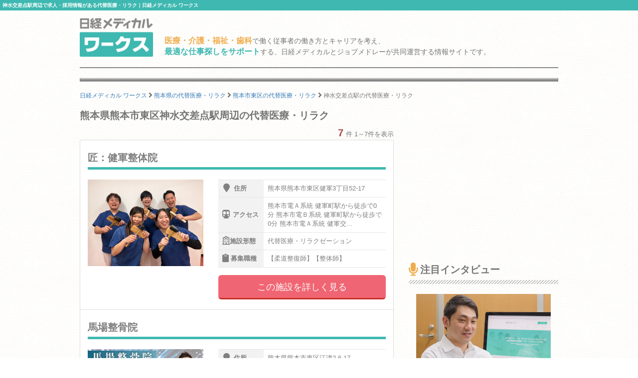

--- FILE ---
content_type: text/html; charset=utf-8
request_url: https://www.google.com/recaptcha/api2/aframe
body_size: 184
content:
<!DOCTYPE HTML><html><head><meta http-equiv="content-type" content="text/html; charset=UTF-8"></head><body><script nonce="R2YMePxm9TnjnPNvoVYNJw">/** Anti-fraud and anti-abuse applications only. See google.com/recaptcha */ try{var clients={'sodar':'https://pagead2.googlesyndication.com/pagead/sodar?'};window.addEventListener("message",function(a){try{if(a.source===window.parent){var b=JSON.parse(a.data);var c=clients[b['id']];if(c){var d=document.createElement('img');d.src=c+b['params']+'&rc='+(localStorage.getItem("rc::a")?sessionStorage.getItem("rc::b"):"");window.document.body.appendChild(d);sessionStorage.setItem("rc::e",parseInt(sessionStorage.getItem("rc::e")||0)+1);localStorage.setItem("rc::h",'1769345017794');}}}catch(b){}});window.parent.postMessage("_grecaptcha_ready", "*");}catch(b){}</script></body></html>